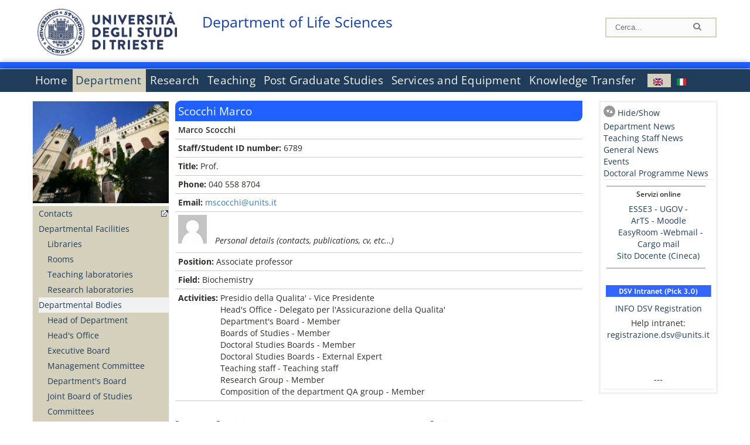

--- FILE ---
content_type: text/html; charset=utf-8
request_url: https://dsv.units.it/en/department/people/scocchi-marco/2013
body_size: 14405
content:
		
<!DOCTYPE html PUBLIC "-//W3C//DTD XHTML+RDFa 1.0//EN"
  "http://www.w3.org/MarkUp/DTD/xhtml-rdfa-1.dtd">
<html xmlns="http://www.w3.org/1999/xhtml" xml:lang="en" version="XHTML+RDFa 1.0" dir="ltr"
  xmlns:content="http://purl.org/rss/1.0/modules/content/"
  xmlns:dc="http://purl.org/dc/terms/"
  xmlns:foaf="http://xmlns.com/foaf/0.1/"
  xmlns:og="http://ogp.me/ns#"
  xmlns:rdfs="http://www.w3.org/2000/01/rdf-schema#"
  xmlns:sioc="http://rdfs.org/sioc/ns#"
  xmlns:sioct="http://rdfs.org/sioc/types#"
  xmlns:skos="http://www.w3.org/2004/02/skos/core#"
  xmlns:xsd="http://www.w3.org/2001/XMLSchema#">

<head profile="http://www.w3.org/1999/xhtml/vocab">
<meta name="robots" content="noindex"><meta http-equiv="X-UA-Compatible" content="IE=edge">
<!-- >>mobile022016<<  -->
<meta name="viewport" content="width=device-width, initial-scale=1.0">
<!-- >>mobile022016<<  FINE -->
  <meta http-equiv="Content-Type" content="text/html; charset=utf-8" />
<meta name="Generator" content="Drupal 7 (http://drupal.org)" />
<link rel="canonical" href="/en/department/people/scocchi-marco/2013" />
<link rel="shortlink" href="/en/node/2013" />
  <title>Scocchi Marco | Department of Life Sciences</title>
	<style type="text/css" media="all">
@import url("https://dsv.units.it/modules/system/system.base.css?t9dsbz");
@import url("https://dsv.units.it/modules/system/system.menus.css?t9dsbz");
@import url("https://dsv.units.it/modules/system/system.messages.css?t9dsbz");
@import url("https://dsv.units.it/modules/system/system.theme.css?t9dsbz");
</style>
<style type="text/css" media="all">
@import url("https://dsv.units.it/sites/all/modules/views_slideshow/views_slideshow.css?t9dsbz");
</style>
<style type="text/css" media="all">
@import url("https://dsv.units.it/modules/field/theme/field.css?t9dsbz");
@import url("https://dsv.units.it/modules/node/node.css?t9dsbz");
@import url("https://dsv.units.it/modules/search/search.css?t9dsbz");
@import url("https://dsv.units.it/modules/user/user.css?t9dsbz");
@import url("https://dsv.units.it/sites/all/modules/views/css/views.css?t9dsbz");
</style>
<style type="text/css" media="all">
@import url("https://dsv.units.it/sites/all/modules/ctools/css/ctools.css?t9dsbz");
@import url("https://dsv.units.it/sites/all/modules/dividize/css/dividize.css?t9dsbz");
@import url("https://dsv.units.it/sites/all/modules/panels/css/panels.css?t9dsbz");
@import url("https://dsv.units.it/sites/all/modules/views_slideshow/contrib/views_slideshow_cycle/views_slideshow_cycle.css?t9dsbz");
@import url("https://dsv.units.it/sites/all/modules/nice_menus/css/nice_menus.css?t9dsbz");
@import url("https://dsv.units.it/sites/all/modules/nice_menus/css/nice_menus_default.css?t9dsbz");
@import url("https://dsv.units.it/modules/locale/locale.css?t9dsbz");
</style>
<style type="text/css" media="all">
@import url("https://dsv.units.it/sites/all/themes/units_dipartimento_rwd/css/reset.css?t9dsbz");
@import url("https://dsv.units.it/sites/all/themes/units_dipartimento_rwd/css/colors.css?t9dsbz");
@import url("https://dsv.units.it/sites/all/themes/units_dipartimento_rwd/css/style-isi.css?t9dsbz");
@import url("https://dsv.units.it/sites/all/themes/units_dipartimento_rwd/css/style-struttura.css?t9dsbz");
@import url("https://dsv.units.it/sites/all/themes/units_dipartimento_rwd/css/responsive.css?t9dsbz");
</style>
<style type="text/css" media="print">
@import url("https://dsv.units.it/sites/all/themes/units_dipartimento_rwd/css/print.css?t9dsbz");
</style>

<!--[if lte IE 7]>
<link type="text/css" rel="stylesheet" href="https://dsv.units.it/sites/all/themes/units_dipartimento_rwd/css/ie.css?t9dsbz" media="all" />
<![endif]-->

<!--[if IE 6]>
<link type="text/css" rel="stylesheet" href="https://dsv.units.it/sites/all/themes/units_dipartimento_rwd/css/ie6.css?t9dsbz" media="all" />
<![endif]-->
<style type="text/css" media="all">
<!--/*--><![CDATA[/*><!--*/
	.colore-dipartimento{
		color:#2060FF;
	}
	
	#hpinevidenza-colore-dipartimento{
        border-color:#2060FF;
		border-style:solid;
		border-width:3px;
		padding:2%;
		margin-bottom:2%;
    }
	#hpinevidenza-colore-dipartimento-scuro{
        border-color:#1540AA;
		border-style:solid;
		border-width:3px;
		padding:2%;
		margin-bottom:2%;
    }
	
	.colore-dipartimento-scuro{
		color:#1540AA;
	}
	
	.colore-dipartimento-chiaro{
		color:#2060FF;
	}		
	
	.bg-colore-dipartimento{
		background-color:#2060FF;
	}
	
	.bg-colore-dipartimento-scuro{
		background-color:#1540AA;
	}
	
	.bg-colore-dipartimento-chiaro{
		background-color:#2060FF;
	}	

	.border-colore-dipartimento{
		border-color:#2060FF;
	}
	
	.border-colore-dipartimento-scuro{
		border-color:#1540AA;
	}
	
	.border-colore-dipartimento-chiaro{
		border-color:#2060FF;
	}
	
	div.more-link {
		border-color:#1540AA;
	}

	div.Add_testoImage{
		background-color:#2060FF;
	}
	
	div.more-link {
		border-color:#1540AA;
	}
	
	#content-home .block .views-row{
		border-left-color:#2060FF;
	}
	
	div.nomesito a{
		color:#1540AA;	
	}
	div.nomesito a:hover, div.nomesito a:focus{
		color:#1540AA;	
	}
	
	#footer, #rightcolumn {
		border-color:#2060FF;	
	}
	
	li.en{
	visibility:visible;
	}

	.field.field-name-field-ric-grpr-listapers.field-type-text-long.field-label-hidden{
	visibility:hidden;
	max-height:0;
	} 
/*]]>*/-->
</style>

	<script type="text/javascript" src="https://dsv.units.it/misc/jquery.js?v=1.4.4"></script>
<script type="text/javascript" src="https://dsv.units.it/misc/jquery-extend-3.4.0.js?v=1.4.4"></script>
<script type="text/javascript" src="https://dsv.units.it/misc/jquery-html-prefilter-3.5.0-backport.js?v=1.4.4"></script>
<script type="text/javascript" src="https://dsv.units.it/misc/jquery.once.js?v=1.2"></script>
<script type="text/javascript" src="https://dsv.units.it/misc/drupal.js?t9dsbz"></script>
<script type="text/javascript" src="https://dsv.units.it/sites/all/modules/views_slideshow/js/views_slideshow.js?v=1.0"></script>
<script type="text/javascript" src="https://dsv.units.it/sites/all/modules/nice_menus/js/jquery.bgiframe.js?v=2.1"></script>
<script type="text/javascript" src="https://dsv.units.it/sites/all/modules/nice_menus/js/jquery.hoverIntent.js?v=0.5"></script>
<script type="text/javascript" src="https://dsv.units.it/sites/all/modules/nice_menus/js/superfish.js?v=1.4.8"></script>
<script type="text/javascript" src="https://dsv.units.it/sites/all/modules/nice_menus/js/nice_menus.js?v=1.0"></script>
<script type="text/javascript" src="https://dsv.units.it/misc/form.js?v=7.103"></script>
<script type="text/javascript" src="https://dsv.units.it/sites/all/modules/custom/interfase_codice_comune/selectall.js?t9dsbz"></script>
<script type="text/javascript" src="https://dsv.units.it/sites/all/modules/dividize/js/dividize.js?t9dsbz"></script>
<script type="text/javascript" src="https://dsv.units.it/sites/all/libraries/jquery.cycle/jquery.cycle.all.js?t9dsbz"></script>
<script type="text/javascript" src="https://dsv.units.it/sites/all/modules/views_slideshow/contrib/views_slideshow_cycle/js/views_slideshow_cycle.js?t9dsbz"></script>
<script type="text/javascript" src="https://dsv.units.it/sites/all/modules/matomo/matomo.js?t9dsbz"></script>
<script type="text/javascript">
<!--//--><![CDATA[//><!--
var _paq = _paq || [];(function(){var u=(("https:" == document.location.protocol) ? "https://analytics.ssi.units.it/" : "http://analytics.ssi.units.it/");_paq.push(["setSiteId", "15"]);_paq.push(["setTrackerUrl", u+"matomo.php"]);_paq.push(["setDoNotTrack", 1]);_paq.push(["trackPageView"]);_paq.push(["setIgnoreClasses", ["no-tracking","colorbox"]]);_paq.push(["enableLinkTracking"]);var d=document,g=d.createElement("script"),s=d.getElementsByTagName("script")[0];g.type="text/javascript";g.defer=true;g.async=true;g.src=u+"matomo.js";s.parentNode.insertBefore(g,s);})();
//--><!]]>
</script>
<script type="text/javascript" src="https://dsv.units.it/misc/collapse.js?v=7.103"></script>
<script type="text/javascript" src="https://dsv.units.it/sites/all/themes/units_dipartimento_rwd/scripts/script-struttura.js?t9dsbz"></script>
<script type="text/javascript" src="https://dsv.units.it/sites/all/themes/units_dipartimento_rwd/scripts/twitter.js?t9dsbz"></script>
<script type="text/javascript">
<!--//--><![CDATA[//><!--
jQuery.extend(Drupal.settings, {"basePath":"\/","pathPrefix":"en\/","setHasJsCookie":0,"ajaxPageState":{"theme":"units_dipartimento_rwd","theme_token":"OF60W3qnMlQ531ZJuXZH3hRzmyyuu5Jpb4SfKSLfNNU","js":{"misc\/jquery.js":1,"misc\/jquery-extend-3.4.0.js":1,"misc\/jquery-html-prefilter-3.5.0-backport.js":1,"misc\/jquery.once.js":1,"misc\/drupal.js":1,"sites\/all\/modules\/views_slideshow\/js\/views_slideshow.js":1,"sites\/all\/modules\/nice_menus\/js\/jquery.bgiframe.js":1,"sites\/all\/modules\/nice_menus\/js\/jquery.hoverIntent.js":1,"sites\/all\/modules\/nice_menus\/js\/superfish.js":1,"sites\/all\/modules\/nice_menus\/js\/nice_menus.js":1,"misc\/form.js":1,"sites\/all\/modules\/custom\/interfase_codice_comune\/selectall.js":1,"sites\/all\/modules\/dividize\/js\/dividize.js":1,"sites\/all\/libraries\/jquery.cycle\/jquery.cycle.all.js":1,"sites\/all\/modules\/views_slideshow\/contrib\/views_slideshow_cycle\/js\/views_slideshow_cycle.js":1,"sites\/all\/modules\/matomo\/matomo.js":1,"0":1,"misc\/collapse.js":1,"sites\/all\/themes\/units_dipartimento_rwd\/scripts\/script-struttura.js":1,"sites\/all\/themes\/units_dipartimento_rwd\/scripts\/twitter.js":1},"css":{"modules\/system\/system.base.css":1,"modules\/system\/system.menus.css":1,"modules\/system\/system.messages.css":1,"modules\/system\/system.theme.css":1,"sites\/all\/modules\/views_slideshow\/views_slideshow.css":1,"modules\/field\/theme\/field.css":1,"modules\/node\/node.css":1,"modules\/search\/search.css":1,"modules\/user\/user.css":1,"sites\/all\/modules\/views\/css\/views.css":1,"sites\/all\/modules\/ctools\/css\/ctools.css":1,"sites\/all\/modules\/dividize\/css\/dividize.css":1,"sites\/all\/modules\/panels\/css\/panels.css":1,"sites\/all\/modules\/views_slideshow\/contrib\/views_slideshow_cycle\/views_slideshow_cycle.css":1,"sites\/all\/modules\/nice_menus\/css\/nice_menus.css":1,"sites\/all\/modules\/nice_menus\/css\/nice_menus_default.css":1,"modules\/locale\/locale.css":1,"sites\/all\/themes\/units_dipartimento_rwd\/css\/reset.css":1,"sites\/all\/themes\/units_dipartimento_rwd\/css\/colors.css":1,"sites\/all\/themes\/units_dipartimento_rwd\/css\/style-isi.css":1,"sites\/all\/themes\/units_dipartimento_rwd\/css\/style-struttura.css":1,"sites\/all\/themes\/units_dipartimento_rwd\/css\/responsive.css":1,"sites\/all\/themes\/units_dipartimento_rwd\/css\/print.css":1,"sites\/all\/themes\/units_dipartimento_rwd\/css\/ie.css":1,"sites\/all\/themes\/units_dipartimento_rwd\/css\/ie6.css":1,"0":1}},"dividize":{"selector":"table","width":"870","classes":"dividize-processed","removeHeaders":1,"addLabelHeaders":1,"hideLabels":0,"preserveEvents":1,"preserveDim":1,"enableAltRows":1},"viewsSlideshow":{"blocco_gallery-block_2_1":{"methods":{"goToSlide":["viewsSlideshowPager","viewsSlideshowSlideCounter","viewsSlideshowCycle"],"nextSlide":["viewsSlideshowPager","viewsSlideshowSlideCounter","viewsSlideshowCycle"],"pause":["viewsSlideshowControls","viewsSlideshowCycle"],"play":["viewsSlideshowControls","viewsSlideshowCycle"],"previousSlide":["viewsSlideshowPager","viewsSlideshowSlideCounter","viewsSlideshowCycle"],"transitionBegin":["viewsSlideshowPager","viewsSlideshowSlideCounter"],"transitionEnd":[]},"paused":0}},"viewsSlideshowCycle":{"#views_slideshow_cycle_main_blocco_gallery-block_2_1":{"num_divs":9,"id_prefix":"#views_slideshow_cycle_main_","div_prefix":"#views_slideshow_cycle_div_","vss_id":"blocco_gallery-block_2_1","effect":"fade","transition_advanced":0,"timeout":5000,"speed":700,"delay":0,"sync":1,"random":0,"pause":1,"pause_on_click":0,"play_on_hover":0,"action_advanced":0,"start_paused":0,"remember_slide":0,"remember_slide_days":1,"pause_in_middle":0,"pause_when_hidden":0,"pause_when_hidden_type":"full","amount_allowed_visible":"","nowrap":0,"pause_after_slideshow":0,"fixed_height":1,"items_per_slide":1,"wait_for_image_load":1,"wait_for_image_load_timeout":3000,"cleartype":0,"cleartypenobg":0,"advanced_options":"{}"}},"nice_menus_options":{"delay":800,"speed":"slow"},"matomo":{"trackMailto":1}});
//--><!]]>
</script>

    <link rel="alternate stylesheet" title="small" type="text/css" href="//www.units.it/css/small.css" media="screen" />
    <link rel="alternate stylesheet" title="large" type="text/css" href="//www.units.it/css/large.css" media="screen" />
    <link rel="alternate stylesheet" title="xlarge" type="text/css" href="//www.units.it/css/xlarge.css" media="screen" />
<!-- >>mobile022016<< -->
    <!--<link href="/sites/all/themes/units_dipartimento_rwd/css/style-struttura-dinamici.php" rel="stylesheet"/>-->
 <!-- non esiste più il file >>062016<<
	<link href="/siti/dipartimento/sites/all/themes/units_dipartimento_rwd/css/style-struttura-dinamici.php" rel="stylesheet"/>
	-->
<!-- >>mobile022016<< FINE -->    
   <script type="text/javascript" src="//www.units.it/global/styleswitcher.js"></script>
   		<script type="text/javascript">var unitsCookieBannerLang="en";</script>
  
 <!-- >>ga052022 << -->
 <script type="text/javascript"> <!-- per html 1.0 Strict -->
	
	<!--
	//codice javascript per nascondere le righe di visualizzazione
	//here you place the ids of every element you want.
	//var ids=new Array('riga1','riga2','riga0');
	
	function nascondi(id) {
        //safe function to hide an element with a specified id
        if (document.getElementById) { // DOM3 = IE5, NS6
                document.getElementById(id).style.display = 'none';
        }
        else {
                if (document.layers) { // Netscape 4
                        document.id.display = 'none';
                }
                else { // IE 4
                        document.all.id.style.display = 'none';
                }
        }
        id='not_'+id;
        if (document.getElementById) { // DOM3 = IE5, NS6
                document.getElementById(id).style.display = 'block';
        }
        else {
                if (document.layers) { // Netscape 4
                        document.id.display = 'block';
                }
                else { // IE 4
                        document.all.id.style.display = 'block';
                }
        }
	}
	
	function mostra(id) {
        //safe function to show an element with a specified id

        if (document.getElementById) { // DOM3 = IE5, NS6
                document.getElementById(id).style.display = 'block';
        }
        else {
                if (document.layers) { // Netscape 4
                        document.id.display = 'block';
                }
                else { // IE 4
                        document.all.id.style.display = 'block';
                }
        }
        id='not_'+id;
        if (document.getElementById) { // DOM3 = IE5, NS6
                document.getElementById(id).style.display = 'none';
        }
        else {
                if (document.layers) { // Netscape 4
                        document.id.display = 'none';
                }
                else { // IE 4
                        document.all.id.style.display = 'none';
                }
        }
	}
	//-->
</script>
<style type="text/css" media="all">
	  @import url("https://www.units.it/sites/all/themes/units_theme/css/nosass.css");
  </style>
  <style type="text/css" media="all">
    @import url("https://www.units.it/sites/all/modules/custom/eu_cookie_compliance/css/eu_cookie_compliance.css");
  </style>
  <style type="text/css" media="all">
    #units_footer_indirizzo{
      margin-top: 31px !important;
    }
    #eu-cookie-settings{
      transform: none !important;
    }
  </style>
  <!-- Readspeaker -->
  <!-- script per correggere l'errore nella lettura delle pagine generate con parametri get -->
  <script type="text/javascript">
    window.rsConf = { 
      general: { usePost: true }
    };
  </script>
  <!-- nuovo webReader -->
  <!-- <script src="//f1-eu.readspeaker.com/script/8911/ReadSpeaker.js?pids=embhl" type="text/javascript"></script>-->
  <script type="text/javascript" src="https://f1-eu.readspeaker.com/script/8911/webReader/webReader.js?pids=wr"  id="rs_req_Init"></script>
  <!-- Readspeaker -->
</head>
<body class="lang-en">
    <!-- >>ga052022<< inzizio -->
<!-- >>052022<< fine -->
<!-- redirect corsi dsm inizio -->
<!-- redirect fine -->
<div id="container_dip">
	<div id="header">
		<div style=";margin-left:4px;float:left;width:73px;height:auto;">
			<a href="//www.units.it" title="Universit&agrave; degli Studi di Trieste">
				<img class="onlymobile" src="/img/units_sigillo.jpg" alt="Universit&agrave; degli Studi di Trieste" style="max-width:100%"/>
				<img class="nomobile" src="/img/logo_units_3righe.jpg" alt="Universit&agrave; degli Studi di Trieste" style="max-height: 100%;height: 80px"/>
			</a>	
    </div>	
		<div style="float:left;margin-top:5px;margin:left 4px;width:201px;" class="nomesitomobile">
			<!--<a href="//www.units.it" title="Universit&agrave; degli Studi di Trieste">
				<img class="nomobile" src="/img/scritta_units.jpg" alt="Logo Universit&agrave; degli Studi di Trieste" />
			</a>-->
			<!--<a href="//www.units.it" title="Universit&agrave; degli Studi di Trieste">
				<img class="nomobile" src="/img/scritta-dip-units.png" alt="Logo Universit&agrave; degli Studi di Trieste" />
			</a>
			-->
			<div class="nomesito">
				<a class="nomobile" style="float:left; margin-top:5px;margin-left:13rem;" href="/en" title="Department of Life Sciences">				Department of Life Sciences				</a>
								<a class="onlymobile" style="float:left; margin-left:2rem" href="/en" title="Department of Life Sciences">
				Department of Life Sciences				</a>
			</div>
		</div> <!--class="left_logo"-->
		
		<div class="right" style="height:74px;">
			<div class="right">
				<!--
				<div id="univ-social" class="left">
				<a href="#"><img src="/sites/all/themes/units_dipartimento_rwd//images/icon-facebook.gif" alt="facebook"></a>
				<a href="#"><img src="/sites/all/themes/units_dipartimento_rwd//images/icon-twitter.gif" alt="twitter"></a>
				</div>
				-->
				<!--<div id="univ-access" class="left">-->
									<!--</div>--> <!--id="univ-access"-->
			</div> <!-- class="right"-->
			<!--<br class="clear"/>--> <!-- >>ga<< 29052014 -->
			<!--<div id="search"> 
							</div>--> <!--id="search"-->
		</div> <!-- class="right"-->		
	</div> <!--id="header"-->
	<div id="barraDipartimentoHeader" class="bg-colore-dipartimento" style="line-height:11px;">&nbsp;</div>
    <div id="menu" class="navigation clearfix">
		<!-- >>mobile - mamo<< -->
		<div id="search"> 
				<!-- inizio search.inc -->
<div id="nav-search" class="nav-search" role="search">
	<form id="search-form" class="search-form" role="search" action="/" method="post" accept-charset="UTF-8" target="_self">
		<div class="form-item">
			<label class="element-invisible" for="edit-search-block-form--2">Search this site </label>
				<input title="Inserisci i termini da cercare." class="form-text" placeholder="Cerca..." type="text" id="search-cerca" name="search_block_form" value="" size="15" maxlength="128">
		</div>
		<div>
			<input alt="Cerca" class="form-submit" type="image" name="submit" src="https://www.units.it/sites/all/themes/units_theme/images/search-button.png">
		</div>

		<div class="form-item form-type-radios">
			<div class="form-item form-type-radio">
				<input type="radio" id="search_persone" name="search_value" checked="" class="form-radio" value="persone">
				<label class="option" for="search_persone">Persone</label>
			</div>
			<div class="form-item form-type-radio">
				<input type="radio" id="search_contenuti" name="search_value" class="form-radio" value="contenuti">
				<label class="option" for="search_contenuti">Contenuti</label>
			</div>
		</div>
	
	</form>
</div>






<div id ="searchimage">	
    <form action="https://www.units.it/search/abook" method='post'> 
		<input type="hidden" name='x' value=''  />
  		<input type="hidden" name='y' value=''  />
  		<input type="image" src="https://www.units.it:443/img/imgall/cerca1.png" style="margin:2pt 3pt 0 0;width:25pt;" alt="search persone"  />
    </form>
</div>
<!--
>>ga102016<< le variabili sono definite in config/config.inc
-->
 <script type="text/javascript" src="https://www.units.it:443/global/search.js"></script>
<!-- fine search.inc -->

		</div> <!--id="search"-->
		<input type="checkbox" name="menuleft_rwd_liv_top" value="" id="menuleft_rwd_liv_top">
		<label for="menuleft_rwd_liv_top"><!--<img src="http://www.units.it/img/btn.png"> migrazione2016 -->
				<img src="https://dsv.units.it/sites/all/themes/units_dipartimento_rwd/images/hamburgericon.png">MENU</label>
		<!--fine >>mobile mamo<< -->  
		<div class="nav barra"> <!-- ga062015 -->
			  <div class="region region-menu-principale">
    <div id="block-nice-menus-2" class="block block-nice-menus">

    
  <div class="content">
    <ul class="nice-menu nice-menu-down nice-menu-menu-menu-principale-inglese" id="nice-menu-2"><li class="menu-1805 menu-path-front first odd "><a href="/en">Home</a></li>
<li class="menu-1806 menuparent  menu-path-node-605 active-trail  even "><a href="/en/department">Department</a><ul><li class="menu-1810 menu-path-sunitsit-strutture-indexphp-from-abook-strutture-084000 first odd "><a href="https://www.units.it/strutture/index.php/from/abook/strutture/084000" rel="external" target="_blank">Contacts</a></li>
<li class="menu-4322 menuparent  menu-path-node-7144  even "><a href="/en/department/departmental-facilities">Departmental Facilities</a><ul><li class="menu-6306 menu-path-department-departmental-facilities-libraries first odd "><a href="/en/department/departmental-facilities/libraries">Libraries</a></li>
<li class="menu-5734 menu-path-strutture-ac  even "><a href="/en/department/departmental-facilities/rooms/AC">Rooms</a></li>
<li class="menu-61152 menu-path-node-36041  odd "><a href="/en/department/departmental-facilities/teaching-laboratories">Teaching laboratories</a></li>
<li class="menu-61153 menu-path-node-36042  even last"><a href="/en/department/departmental-facilities/research-laboratories">Research laboratories</a></li>
</ul></li>
<li class="menu-1813 menuparent  menu-path-department-departmental-bodies-head-of-department active-trail  odd "><a href="/en/department/departmental-bodies/head-of-department">Departmental Bodies</a><ul><li class="menu-173030 menu-path-department-departmental-bodies-head-of-department first odd "><a href="/en/department/departmental-bodies/head-of-department">Head of Department</a></li>
<li class="menu-173031 menu-path-department-departmental-bodies-head-office  even "><a href="/en/department/departmental-bodies/head-office">Head&#039;s Office</a></li>
<li class="menu-173033 menu-path-department-departmental-bodies-executive-board  odd "><a href="/en/department/departmental-bodies/executive-board">Executive Board</a></li>
<li class="menu-173034 menu-path-department-departmental-bodies-management-committee  even "><a href="/en/department/departmental-bodies/management-committee">Management Committee</a></li>
<li class="menu-173035 menu-path-department-departmental-bodies-department-board  odd "><a href="/en/department/departmental-bodies/department-board">Department&#039;s Board</a></li>
<li class="menu-173036 menu-path-department-departmental-bodies-joint-board-of-studies  even "><a href="/en/department/departmental-bodies/joint-board-of-studies">Joint Board of Studies</a></li>
<li class="menu-1815 menu-path-node-611  odd "><a href="/en/department/departmental-bodies/committees">Committees</a></li>
<li class="menu-173037 menu-path-department-departmental-bodies-research-committee  even "><a href="/en/department/departmental-bodies/research-committee">Research Committee</a></li>
<li class="menu-173038 menu-path-department-departmental-bodies-boards-of-studies  odd "><a href="/en/department/departmental-bodies/boards-of-studies">Boards of Studies</a></li>
<li class="menu-173039 menu-path-department-departmental-bodies-doctoral-studies-boards  even last"><a href="/en/department/departmental-bodies/doctoral-studies-boards">Doctoral Studies Boards</a></li>
</ul></li>
<li class="menu-1816 menuparent  menu-path-allpers  even "><a href="/en/department/people/allpers">People</a><ul><li class="menu-1817 menu-path-allpers first odd "><a href="/en/department/people/allpers">Departmental Staff</a></li>
<li class="menu-173032 menu-path-department-people-presidio-della-qualita  even "><a href="/en/department/people/presidio-della-qualita">Presidio della Qualita&#039;</a></li>
<li class="menu-173040 menu-path-department-people-teaching-staff  odd "><a href="/en/department/people/teaching-staff">Teaching Staff</a></li>
<li class="menu-173041 menu-path-department-people-research-grant-holders  even "><a href="/en/department/people/research-grant-holders">Research Grant Holders</a></li>
<li class="menu-173042 menu-path-department-people-technical-administrative-and-service-staff  odd "><a href="/en/department/people/technical-administrative-and-service-staff">Technical-administrative and Service Staff</a></li>
<li class="menu-173043 menu-path-department-people-other-staff  even "><a href="/en/department/people/other-staff">Other Staff</a></li>
<li class="menu-173044 menu-path-department-people-doctoral-students  odd "><a href="/en/department/people/doctoral-students">Doctoral Students</a></li>
<li class="menu-173045 menu-path-department-people-disability-service-and-sld---trieste  even "><a href="/en/department/people/disability-service-and-sld---trieste">Disability service and SLD - Trieste</a></li>
<li class="menu-173046 menu-path-department-people-academic-office  odd "><a href="/en/department/people/academic-office">Academic Office</a></li>
<li class="menu-173047 menu-path-department-people-administrative-office  even last"><a href="/en/department/people/administrative-office">Administrative Office</a></li>
</ul></li>
<li class="menu-17461 menuparent  menu-path-node-19592  odd "><a href="/en/department/quality-assurance">Quality Assurance</a><ul><li class="menu-173048 menu-path-department-quality-assurance-actor-of-the-department-qa-system first odd "><a href="/en/department/quality-assurance/actor-of-the-department-qa-system">Actor of the department&#039;s QA system</a></li>
<li class="menu-173049 menu-path-department-quality-assurance-composition-of-the-department-qa-group  even "><a href="/en/department/quality-assurance/composition-of-the-department-qa-group">Composition of the department QA group</a></li>
<li class="menu-173050 menu-path-department-quality-assurance-composition-of-the-qa-groups-of-the-study-courses  odd last"><a href="/en/department/quality-assurance/composition-of-the-qa-groups-of-the-study-courses">Composition of the QA groups of the study courses</a></li>
</ul></li>
<li class="menu-56291 menu-path-node-34594  even "><a href="/en/department/strategic-plans">Strategic Plans</a></li>
<li class="menu-1825 menu-path-sunitsit-ateneo-albo  odd last"><a href="https://www.units.it/ateneo/albo" rel="external" target="_blank">Calls - Official University Noticeboard</a></li>
</ul></li>
<li class="menu-1826 menuparent  menu-path-node-619  odd "><a href="/en/research">Research</a><ul><li class="menu-1827 menuparent  menu-path-node-621 first odd "><a href="/en/research/researchareas">Research Areas</a><ul><li class="menu-173055 menu-path-node-2371 first odd "><a href="/en/research/researchareas/biomedicine">Biomedicine</a></li>
<li class="menu-173056 menu-path-node-2375  even "><a href="/en/research/researchareas/environmental-biology">Environmental Biology</a></li>
<li class="menu-173054 menu-path-node-2369  odd last"><a href="/en/research/researchareas/psychology">Psychology</a></li>
</ul></li>
<li class="menu-5329 menuparent  menu-path-node-29183  even "><a href="/en/research/research-centres/Alpine-Center-for-Botanical-Studies-in-Pura-Pass">Research Centres</a><ul><li class="menu-44159 menu-path-node-29183 first odd last"><a href="/en/research/research-centres/Alpine-Center-for-Botanical-Studies-in-Pura-Pass">Alpine Center for Botanical Studies in Pura Pass</a></li>
</ul></li>
<li class="menu-1830 menuparent  menu-path-node-623  odd "><a href="/en/research/research-outcomes">Research Outcomes</a><ul><li class="menu-41028 menu-path-node-28141 first odd "><a href="/en/research/research-outcomes/Large-International-Projects">Large International Projects</a></li>
<li class="menu-41030 menu-path-node-28143  even "><a href="/en/research/research-outcomes/Software-and-databases">Software and databases</a></li>
<li class="menu-118112 menu-path-node-53509  odd "><a href="/en/content/monthly-summary-q1-publications">Monthly summary of Q1 publications</a></li>
<li class="menu-118113 menu-path-node-53511  even "><a href="/en/content/top-cited-articles">Top cited articles</a></li>
<li class="menu-118111 menu-path-sartsunitsit  odd last"><a href="https://arts.units.it" rel="external">ArTS research archive</a></li>
</ul></li>
<li class="menu-1833 menu-path-node-5730  even "><a href="/en/research/publications-department">Publications of the Department</a></li>
<li class="menu-1834 menu-path-node-625  odd "><a href="/en/research/conferences">Conferences</a></li>
<li class="menu-156504 menu-path-node-68769  even last"><a href="/en/research/journey-with-science">Journey with Science – DSV Adventures Around the World</a></li>
</ul></li>
<li class="menu-1836 menuparent  menu-path-node-629  even "><a href="/en/teaching">Teaching</a><ul><li class="menu-1837 menuparent  menu-path-teaching-degree-programmes-bachelor-degree-programme first odd "><a href="/en/teaching/degree-programmes/bachelor-degree-programme">Degree Programmes</a><ul><li class="menu-173000 menu-path-teaching-degree-programmes-bachelor-degree-programme first odd "><a href="/en/teaching/degree-programmes/bachelor-degree-programme">Bachelor Degree Programmes</a></li>
<li class="menu-173001 menu-path-teaching-degree-programmes-master-degree-programme  even last"><a href="/en/teaching/degree-programmes/master-degree-programme">Master Degree Programmes</a></li>
</ul></li>
<li class="menu-1840 menu-path-node-633  even "><a href="/en/teaching/student-information">Student Information</a></li>
<li class="menu-1852 menuparent  menu-path-node-33374  odd last"><a href="/en/teaching/student-advice-service/Future-Students">Student Advice Service</a><ul><li class="menu-53037 menu-path-node-33374 first odd last"><a href="/en/teaching/student-advice-service/Future-Students">Future Students</a></li>
</ul></li>
</ul></li>
<li class="menu-1857 menuparent  menu-path-node-655  odd "><a href="/en/graduate-schools-home">Post Graduate Studies</a><ul><li class="menu-173002 menu-path-graduate-schools-doctoral-programme first odd "><a href="/en/graduate-schools/doctoral-programme">Doctoral Programmes</a></li>
<li class="menu-173003 menu-path-graduate-schools-doctoral-school  even "><a href="/en/graduate-schools/doctoral-school">Doctoral Schools</a></li>
<li class="menu-173004 menu-path-graduate-schools-specialisation-course  odd "><a href="/en/graduate-schools/specialisation-course">Specialisation School</a></li>
<li class="menu-173005 menu-path-graduate-schools-training-courses  even "><a href="/en/graduate-schools/training-courses">Training Courses</a></li>
<li class="menu-173006 menu-path-graduate-schools-advanced-postgraduate-training-courses  odd "><a href="/en/graduate-schools/advanced-postgraduate-training-courses">Advanced Postgraduate Training Courses</a></li>
<li class="menu-173007 menu-path-graduate-schools-advanced-master-programmes  even "><a href="/en/graduate-schools/advanced-master-programmes">Advanced Master Programmes</a></li>
<li class="menu-1860 menu-path-sunitsit-laureati-esami-di-stato  odd "><a href="https://www.units.it/laureati/esami-di-stato" rel="external" target="_blank">State Exams</a></li>
<li class="menu-173008 menu-path-graduate-schools-postgraduate-teacher-training  even last"><a href="/en/graduate-schools/postgraduate-teacher-training">Postgraduate Teacher Training</a></li>
</ul></li>
<li class="menu-1863 menuparent  menu-path-node-661  even "><a href="/en/services-equipment">Services and Equipment</a><ul><li class="menu-1864 menuparent  menu-path-node-35136 first odd "><a href="/en/services-equipment/services/Administrative-Office">Services</a><ul><li class="menu-57664 menu-path-node-35136 first odd "><a href="/en/services-equipment/services/Administrative-Office">Administrative Office</a></li>
<li class="menu-57667 menu-path-node-35139  even "><a href="/en/services-equipment/services/Academic-Office">Academic Office</a></li>
<li class="menu-57661 menu-path-node-35131  odd "><a href="/en/services-equipment/services/Technical-services-for-teaching-and-research">Technical services for teaching and research</a></li>
<li class="menu-57662 menu-path-node-35132  even "><a href="/en/services-equipment/services/Technical-and-computer-services">Technical and computer services</a></li>
<li class="menu-58676 menu-path-node-35400  odd "><a href="/en/services-equipment/services/Logistic-technical-services">Logistic technical services</a></li>
<li class="menu-57722 menu-path-node-35156  even "><a href="/en/services-equipment/services/Herbarium-TSB">Herbarium TSB</a></li>
<li class="menu-82355 menu-path-node-42457  odd last"><a href="/en/services-equipment/services/Forms-and-documents">Forms and documents</a></li>
</ul></li>
<li class="menu-1866 menu-path-node-663  even "><a href="/en/services-equipment/safety">Safety</a></li>
<li class="menu-79128 menu-path-node-41443  odd last"><a href="/en/services-equipment/core-facilities">Core Facilities</a></li>
</ul></li>
<li class="menu-1868 menuparent  menu-path-node-667  odd last"><a href="/en/knowledge-transfer">Knowledge Transfer</a><ul><li class="menu-1869 menuparent  menu-path-node-27694 first odd "><a href="/en/knowledge-transfer/science-society/For-schools">Science and Society</a><ul><li class="menu-40192 menu-path-node-27694 first odd "><a href="/en/knowledge-transfer/science-society/For-schools">For schools</a></li>
<li class="menu-40193 menu-path-node-27695  even last"><a href="/en/knowledge-transfer/science-society/For-citizens">For citizens</a></li>
</ul></li>
<li class="menu-1870 menu-path-node-669  even last"><a href="/en/knowledge-transfer/technological-transfer">Technology Transfer</a></li>
</ul></li>
</ul>
  </div>
</div>
<div id="block-locale-language" class="block block-locale">

    
  <div class="content">
    <ul class="language-switcher-locale-url"><li class="en first active"><a href="/en/department/people/scocchi-marco/2013" class="language-link active" xml:lang="en" title="Scocchi Marco"><img class="language-icon" typeof="foaf:Image" src="https://dsv.units.it/sites/all/modules/languageicons/flags/en.png" width="16" height="12" alt="English" title="English" /></a></li>
<li class="it last"><a href="/it/dipartimento/persone/scocchi-marco/2012" class="language-link" xml:lang="it" title="Scocchi Marco"><img class="language-icon" typeof="foaf:Image" src="https://dsv.units.it/sites/all/modules/languageicons/flags/it.png" width="16" height="12" alt="Italiano" title="Italiano" /></a></li>
</ul>  </div>
</div>
  </div>
		</div> <!-- ga062015 -->
    </div> <!--id="menu"-->
    
    
    <div id="main">
 		<div id="contentwrapper">

			<div id="leftcolumn">
				<div class="innertube">
				    <div id="box-sub-menu2">
												<div id="sidebar-first" class="column sidebar">
							<div class="section">
								<div id="slide" style="background: no-repeat center">
																	</div>
								<!-- >>mobile<< -->
								<input type="checkbox" name="menuleft_rwd" value="" id="menuleft_rwd">
								<label for="menuleft_rwd">MENU - 								<img src="https://dsv.units.it/sites/all/themes/units_dipartimento_rwd/images/Hamburger_resized.jpg"></label>
								<!--fine >>mobile<< -->
				 				  <div class="region region-sidebar-first">
    <div id="block-views-blocco-gallery-block-2" class="block block-views">

    
  <div class="content">
    <div class="view view-blocco-gallery view-id-blocco_gallery view-display-id-block_2 view-dom-id-cc28fe8f81473dfa718450f3fdc159f6">
        
  
  
      <div class="view-content">
      
  <div class="skin-default">
    
    <div id="views_slideshow_cycle_main_blocco_gallery-block_2_1" class="views_slideshow_cycle_main views_slideshow_main"><div id="views_slideshow_cycle_teaser_section_blocco_gallery-block_2_1" class="views-slideshow-cycle-main-frame views_slideshow_cycle_teaser_section">
  <div id="views_slideshow_cycle_div_blocco_gallery-block_2_1_0" class="views-slideshow-cycle-main-frame-row views_slideshow_cycle_slide views_slideshow_slide views-row-1 views-row-first views-row-odd" >
  <div class="views-slideshow-cycle-main-frame-row-item views-row views-row-0 views-row-odd views-row-first">
    
  <div class="views-field views-field-field-all-gallery-immagine">        <div class="field-content"><a href="/en/content/n-building"><img typeof="foaf:Image" class="250-ridimensiona" src="https://dsv.units.it/sites/dsv.units.it/files/styles/250-ridimensiona/public/all_gallery/Castelletto3.jpg?itok=AU354zmG" width="250" height="188" alt="" /></a></div>  </div></div>
</div>
<div id="views_slideshow_cycle_div_blocco_gallery-block_2_1_1" class="views-slideshow-cycle-main-frame-row views_slideshow_cycle_slide views_slideshow_slide views-row-2 views_slideshow_cycle_hidden views-row-even" >
  <div class="views-slideshow-cycle-main-frame-row-item views-row views-row-0 views-row-odd">
    
  <div class="views-field views-field-field-all-gallery-immagine">        <div class="field-content"><a href="/en/content/q-building"><img typeof="foaf:Image" class="250-ridimensiona" src="https://dsv.units.it/sites/dsv.units.it/files/styles/250-ridimensiona/public/all_gallery/Edificio%20Q_small.jpg?itok=9Z1msw16" width="250" height="188" alt="" /></a></div>  </div></div>
</div>
<div id="views_slideshow_cycle_div_blocco_gallery-block_2_1_2" class="views-slideshow-cycle-main-frame-row views_slideshow_cycle_slide views_slideshow_slide views-row-3 views_slideshow_cycle_hidden views-row-odd" >
  <div class="views-slideshow-cycle-main-frame-row-item views-row views-row-0 views-row-odd">
    
  <div class="views-field views-field-field-all-gallery-immagine">        <div class="field-content"><a href="/en/content/fc-building"><img typeof="foaf:Image" class="250-ridimensiona" src="https://dsv.units.it/sites/dsv.units.it/files/styles/250-ridimensiona/public/all_gallery/Edificio%20FC_small.jpg?itok=cHKAI-fk" width="250" height="188" alt="" /></a></div>  </div></div>
</div>
<div id="views_slideshow_cycle_div_blocco_gallery-block_2_1_3" class="views-slideshow-cycle-main-frame-row views_slideshow_cycle_slide views_slideshow_slide views-row-4 views_slideshow_cycle_hidden views-row-even" >
  <div class="views-slideshow-cycle-main-frame-row-item views-row views-row-0 views-row-odd">
    
  <div class="views-field views-field-field-all-gallery-immagine">        <div class="field-content"><a href="/en/content/c11-building"><img typeof="foaf:Image" class="250-ridimensiona" src="https://dsv.units.it/sites/dsv.units.it/files/styles/250-ridimensiona/public/all_gallery/Edificio%20C11_small.jpg?itok=isph7cBB" width="250" height="188" alt="" /></a></div>  </div></div>
</div>
<div id="views_slideshow_cycle_div_blocco_gallery-block_2_1_4" class="views-slideshow-cycle-main-frame-row views_slideshow_cycle_slide views_slideshow_slide views-row-5 views_slideshow_cycle_hidden views-row-odd" >
  <div class="views-slideshow-cycle-main-frame-row-item views-row views-row-0 views-row-odd">
    
  <div class="views-field views-field-field-all-gallery-immagine">        <div class="field-content"><a href="/en/content/rra-building"><img typeof="foaf:Image" class="250-ridimensiona" src="https://dsv.units.it/sites/dsv.units.it/files/styles/250-ridimensiona/public/all_gallery/Edificio%20R_small.jpg?itok=6ivVQ-TN" width="250" height="188" alt="" /></a></div>  </div></div>
</div>
<div id="views_slideshow_cycle_div_blocco_gallery-block_2_1_5" class="views-slideshow-cycle-main-frame-row views_slideshow_cycle_slide views_slideshow_slide views-row-6 views_slideshow_cycle_hidden views-row-even" >
  <div class="views-slideshow-cycle-main-frame-row-item views-row views-row-0 views-row-odd">
    
  <div class="views-field views-field-field-all-gallery-immagine">        <div class="field-content"><a href="/en/content/m-building"><img typeof="foaf:Image" class="250-ridimensiona" src="https://dsv.units.it/sites/dsv.units.it/files/styles/250-ridimensiona/public/all_gallery/Edificio%20M_small.jpg?itok=j_8EeUeq" width="250" height="188" alt="" /></a></div>  </div></div>
</div>
<div id="views_slideshow_cycle_div_blocco_gallery-block_2_1_6" class="views-slideshow-cycle-main-frame-row views_slideshow_cycle_slide views_slideshow_slide views-row-7 views_slideshow_cycle_hidden views-row-odd" >
  <div class="views-slideshow-cycle-main-frame-row-item views-row views-row-0 views-row-odd">
    
  <div class="views-field views-field-field-all-gallery-immagine">        <div class="field-content"><a href="/en/content/electron-microscopy-ax02-e-ax03-buildings"><img typeof="foaf:Image" class="250-ridimensiona" src="https://dsv.units.it/sites/dsv.units.it/files/styles/250-ridimensiona/public/all_gallery/Via%20Fleming%2031a_small.jpg?itok=GnucE8g8" width="250" height="188" alt="" /></a></div>  </div></div>
</div>
<div id="views_slideshow_cycle_div_blocco_gallery-block_2_1_7" class="views-slideshow-cycle-main-frame-row views_slideshow_cycle_slide views_slideshow_slide views-row-8 views_slideshow_cycle_hidden views-row-even" >
  <div class="views-slideshow-cycle-main-frame-row-item views-row views-row-0 views-row-odd">
    
  <div class="views-field views-field-field-all-gallery-immagine">        <div class="field-content"><a href="/en/content/q-building-palazzina"><img typeof="foaf:Image" class="250-ridimensiona" src="https://dsv.units.it/sites/dsv.units.it/files/styles/250-ridimensiona/public/all_gallery/Palazzina%20Q_small.jpg?itok=jfY-9HRv" width="250" height="188" alt="" /></a></div>  </div></div>
</div>
<div id="views_slideshow_cycle_div_blocco_gallery-block_2_1_8" class="views-slideshow-cycle-main-frame-row views_slideshow_cycle_slide views_slideshow_slide views-row-9 views_slideshow_cycle_hidden views-row-last views-row-odd" >
  <div class="views-slideshow-cycle-main-frame-row-item views-row views-row-0 views-row-odd">
    
  <div class="views-field views-field-field-all-gallery-immagine">        <div class="field-content"><a href="/en/content/dsv-logo"><img typeof="foaf:Image" class="250-ridimensiona" src="https://dsv.units.it/sites/dsv.units.it/files/styles/250-ridimensiona/public/all_gallery/DSVsolo-logo-blu%20copy_0.png?itok=Fc_hEW_J" width="250" height="188" alt="" /></a></div>  </div></div>
</div>
</div>
</div>
      </div>
    </div>
  
  
  
  
  
  
</div>  </div>
</div>
<div id="block-menu-block-2" class="block block-menu-block">

    
  <div class="content">
    <div class="menu-block-wrapper menu-block-2 menu-name-menu-menu-principale-inglese parent-mlid-0 menu-level-2">
  <ul class="menu clearfix"><li class="first leaf menu-mlid-1810"><a href="https://www.units.it/strutture/index.php/from/abook/strutture/084000" rel="external" target="_blank">Contacts</a></li>
<li class="expanded menu-mlid-4322"><a href="/en/department/departmental-facilities">Departmental Facilities</a><ul class="menu clearfix"><li class="first leaf menu-mlid-6306"><a href="/en/department/departmental-facilities/libraries">Libraries</a></li>
<li class="leaf menu-mlid-5734"><a href="/en/department/departmental-facilities/rooms/AC">Rooms</a></li>
<li class="leaf menu-mlid-61152"><a href="/en/department/departmental-facilities/teaching-laboratories">Teaching laboratories</a></li>
<li class="last leaf menu-mlid-61153"><a href="/en/department/departmental-facilities/research-laboratories">Research laboratories</a></li>
</ul></li>
<li class="expanded active-trail menu-mlid-1813"><a href="/en/department/departmental-bodies/head-of-department" class="active-trail">Departmental Bodies</a><ul class="menu clearfix"><li class="first leaf menu-mlid-173030"><a href="/en/department/departmental-bodies/head-of-department">Head of Department</a></li>
<li class="leaf menu-mlid-173031"><a href="/en/department/departmental-bodies/head-office">Head&#039;s Office</a></li>
<li class="leaf menu-mlid-173033"><a href="/en/department/departmental-bodies/executive-board">Executive Board</a></li>
<li class="leaf menu-mlid-173034"><a href="/en/department/departmental-bodies/management-committee">Management Committee</a></li>
<li class="leaf menu-mlid-173035"><a href="/en/department/departmental-bodies/department-board">Department&#039;s Board</a></li>
<li class="leaf menu-mlid-173036"><a href="/en/department/departmental-bodies/joint-board-of-studies">Joint Board of Studies</a></li>
<li class="leaf menu-mlid-1815"><a href="/en/department/departmental-bodies/committees">Committees</a></li>
<li class="leaf menu-mlid-173037"><a href="/en/department/departmental-bodies/research-committee">Research Committee</a></li>
<li class="leaf menu-mlid-173038"><a href="/en/department/departmental-bodies/boards-of-studies">Boards of Studies</a></li>
<li class="last leaf menu-mlid-173039"><a href="/en/department/departmental-bodies/doctoral-studies-boards">Doctoral Studies Boards</a></li>
</ul></li>
<li class="expanded menu-mlid-1816"><a href="/en/department/people/allpers">People</a><ul class="menu clearfix"><li class="first leaf menu-mlid-1817"><a href="/en/department/people/allpers">Departmental Staff</a></li>
<li class="leaf menu-mlid-173032"><a href="/en/department/people/presidio-della-qualita">Presidio della Qualita&#039;</a></li>
<li class="leaf menu-mlid-173040"><a href="/en/department/people/teaching-staff">Teaching Staff</a></li>
<li class="leaf menu-mlid-173041"><a href="/en/department/people/research-grant-holders">Research Grant Holders</a></li>
<li class="leaf menu-mlid-173042"><a href="/en/department/people/technical-administrative-and-service-staff">Technical-administrative and Service Staff</a></li>
<li class="leaf menu-mlid-173043"><a href="/en/department/people/other-staff">Other Staff</a></li>
<li class="leaf menu-mlid-173044"><a href="/en/department/people/doctoral-students">Doctoral Students</a></li>
<li class="leaf menu-mlid-173045"><a href="/en/department/people/disability-service-and-sld---trieste">Disability service and SLD - Trieste</a></li>
<li class="leaf menu-mlid-173046"><a href="/en/department/people/academic-office">Academic Office</a></li>
<li class="last leaf menu-mlid-173047"><a href="/en/department/people/administrative-office">Administrative Office</a></li>
</ul></li>
<li class="expanded menu-mlid-17461"><a href="/en/department/quality-assurance">Quality Assurance</a><ul class="menu clearfix"><li class="first leaf menu-mlid-173048"><a href="/en/department/quality-assurance/actor-of-the-department-qa-system">Actor of the department&#039;s QA system</a></li>
<li class="leaf menu-mlid-173049"><a href="/en/department/quality-assurance/composition-of-the-department-qa-group">Composition of the department QA group</a></li>
<li class="last leaf menu-mlid-173050"><a href="/en/department/quality-assurance/composition-of-the-qa-groups-of-the-study-courses">Composition of the QA groups of the study courses</a></li>
</ul></li>
<li class="leaf menu-mlid-56291"><a href="/en/department/strategic-plans">Strategic Plans</a></li>
<li class="last leaf menu-mlid-1825"><a href="https://www.units.it/ateneo/albo" rel="external" target="_blank">Calls - Official University Noticeboard</a></li>
</ul></div>
  </div>
</div>
  </div>
								
							</div><!-- class="section"-->
						</div> <!-- /#sidebar-first -->
											</div> <!-- /#box-sub-menu -->
					
					<div style="clear:left;" /></div>
			
										<div class="box-left-bottom border-colore-dipartimento" style="width:100%;">
						  <div class="region region-left-bottom">
    <div id="block-block-4" class="block block-block">

    
  <div class="content">
    
		<ul class="elenco_links">
		<li class="links-contatti"><a href="https://www.units.it/strutture/index.php/from/abook/strutture/084000">Contacts</a></li>
		<li class="links"><a href="https://www.units.it/ateneo/link-utili">Useful Links</a></li>
				<li class="area-riservata"><a href="/en/user?destination=department/people/scocchi-marco/2013">Login</a></li>
						</ul>  </div>
</div>
  </div>
					</div><!-- class="box-left-bottom border-facolta"-->	
								
				</div>
				
			</div> <!-- leftcolumn -->



		    <div id="contentcolumn">
									<div id="inner_contentcolumn">
					<script>
					function apriChiudiRightColumn(){
						$ = jQuery.noConflict();
						if( $('#rightcolumnCollapsable').is(':visible') ) {
							$("#rightcolumnCollapsable").slideToggle(400,rightEndCollapse);
						}
						else {
							$("#contentcolumn table").css("width","75%");
							$("#contentcolumn .view-id-all_pers table").css("width","100%");
							$("#rightcolumnCollapsable").slideToggle(400);
						}
					}
					function rightEndCollapse(){
						$("#contentcolumn table").css("width","100%");
					}
					</script>		
					<div class="section">

								    
				
												<!--<div id="breadcrumb"></div>-->
						
								<a id="main-content"></a>
			    
																	
			
						<!-- Eliminate le tabs Visualizza e Modifica nel sito pubblico -->
						<!-- inizio ga 17042013 -->
												<!-- fine ga 17042013 -->
						<h2 id="h2-2013" class="with-tabs">Scocchi Marco</h2>			
												<div class="tabs">
													</div><!-- class="tabs"-->
									
						<!-- FINE - Eliminate le tabs Visualizza e Modifica nel sito pubblico -->
			
																		  <div class="region region-content">
    <div id="block-system-main" class="block block-system">

    
  <div class="content">
    <div id="node-2013" class="node node-all-pers node-full clearfix" about="/en/department/people/scocchi-marco/2013" typeof="sioc:Item foaf:Document">
      <span property="dc:title" content="Scocchi Marco" class="rdf-meta element-hidden"></span>
  
  <div class="content clearfix">
    <div class="field field-name-field-all-pers-cognome field-type-text field-label-hidden"><div class="field-items"><div class="field-item even"><strong>Marco Scocchi </strong></div></div></div><div class="field field-name-field-all-pers-matri field-type-number-integer field-label-inline clearfix"><div class="field-label">Staff/Student ID number:&nbsp;</div><div class="field-items"><div class="field-item even">6789</div></div></div><div class="field field-name-field-all-pers-titolo field-type-text field-label-inline clearfix"><div class="field-label">Title:&nbsp;</div><div class="field-items"><div class="field-item even">Prof.</div></div></div><div class="field field-name-field-all-pers-telefono field-type-text field-label-inline clearfix"><div class="field-label">Phone:&nbsp;</div><div class="field-items"><div class="field-item even"><span class="telefono_interno">040 558 8704</span></div></div></div><div class="field field-name-field-all-pers-email field-type-text field-label-inline clearfix"><div class="field-label">Email:&nbsp;</div><div class="field-items"><div class="field-item even"><a href="mailto:mscocchi@units.it">mscocchi@units.it</a></div></div></div><div class="field field-name-field-all-pers-linkphbk field-type-link-field field-label-hidden"><div class="field-items"><div class="field-item even"><a style='display:inline-block;' href='https://www.units.it/persone/index.php/from/abook/persona/6789'><img alt='Scheda persona: recapiti, pubblicazioni, curriculum vitae' src='/sites/all/modules/custom/isi_formatters/icons/avatardrupalpiccola.png' > </a><p class='phonebbok' style='font-style:italic;display:inline-block;padding-left:2%;'> Personal details (contacts, publications, cv, etc...)</p><br /></div></div></div><div class="field field-name-field-all-all-ruoloatt field-type-list-text field-label-inline clearfix"><div class="field-label">Position:&nbsp;</div><div class="field-items"><div class="field-item even">Associate professor</div></div></div><div class="field field-name-field-all-all-settoreatt field-type-list-text field-label-inline clearfix"><div class="field-label">Field:&nbsp;</div><div class="field-items"><div class="field-item even">Biochemistry</div></div></div><div class="field field-name-field-all-all-gruppoatt field-type-list-text field-label-inline clearfix"><div class="field-label">Activities:&nbsp;</div><div class="field-items"><div class="field-item even">Presidio della Qualita' - Vice Presidente</div><div class="field-item odd">Head's Office - Delegato per l'Assicurazione della Qualita'</div><div class="field-item even">Department's Board - Member</div><div class="field-item odd">Boards of Studies - Member</div><div class="field-item even">Doctoral Studies Boards - Member</div><div class="field-item odd">Doctoral Studies Boards - External Expert</div><div class="field-item even">Teaching staff - Teaching staff</div><div class="field-item odd">Research Group - Member</div><div class="field-item even">Composition of the department QA group - Member</div></div></div>
    <div style="margin-top:30px;margin-bottom:30px;">
    
    </div>

    <div style="margin-top:30px;margin-bottom:30px;">
    <table class="views-table" >
	<thead>
	<tr>
			<!--<th>Programme Code</th> --><!-- >>responsive<< -->
		<th>Programme Description</th>
		<th>Position</th>
		</tr>
	</thead>
	<tbody>
		<tr class=" views-row-first odd">
			<!--<td></td>--><!-- >>responsive<< -->
			<td>SM51 - BIOLOGICAL SCIENCES AND TECHNOLOGIES</td>
			<!--<td>502</td>-->
			<td>Boards of Studies - Member		</tr>
			<tr class=" even">
			<!--<td></td>--><!-- >>responsive<< -->
			<td>SM53 - FUNCTIONAL GENOMICS</td>
			<!--<td>502</td>-->
			<td>Boards of Studies - Member		</tr>
			<tr class=" odd">
			<!--<td></td>--><!-- >>responsive<< -->
			<td>SM55 - ENVIRONMENTAL BIOLOGY</td>
			<!--<td>502</td>-->
			<td>Boards of Studies - Member		</tr>
			<tr class=" even">
			<!--<td></td>--><!-- >>responsive<< -->
			<td>SM56 - ENVIRONMENTAL BIOLOGY</td>
			<!--<td>502</td>-->
			<td>Boards of Studies - Member		</tr>
			<tr class=" odd">
			<!--<td></td>--><!-- >>responsive<< -->
			<td>SM40 - SCIENCE AND TECHNOLOGY FOR ENVIRONMENT AND NATURE</td>
			<!--<td>502</td>-->
			<td>Boards of Studies - Member		</tr>
			<tr class=" even">
			<!--<td></td>--><!-- >>responsive<< -->
			<td>PHD02 - MOLECULAR BIOMEDICINE - CYCLE XXXIII </td>
			<!--<td>555</td>-->
			<td>Doctoral Studies Boards - External Expert		</tr>
			<tr class=" odd">
			<!--<td></td>--><!-- >>responsive<< -->
			<td>PHD02 - MOLECULAR BIOMEDICINE - CYCLE XXXIV </td>
			<!--<td>554</td>-->
			<td>Doctoral Studies Boards - Member		</tr>
			<tr class=" even">
			<!--<td></td>--><!-- >>responsive<< -->
			<td>PHD02 - MOLECULAR BIOMEDICINE - CYCLE XXXV </td>
			<!--<td>554</td>-->
			<td>Doctoral Studies Boards - Member		</tr>
			<tr class=" odd">
			<!--<td></td>--><!-- >>responsive<< -->
			<td>ME02 - MEDICAL BIOTECHNOLOGY</td>
			<!--<td>502</td>-->
			<td>Boards of Studies - Member		</tr>
			<tr class=" even">
			<!--<td></td>--><!-- >>responsive<< -->
			<td>PS01 - PSYCHOLOGICAL SCIENCES AND TECHNIQUES</td>
			<!--<td>502</td>-->
			<td>Boards of Studies - Member		</tr>
			<tr class=" odd">
			<!--<td></td>--><!-- >>responsive<< -->
			<td>SM54 - NEUROSCIENCE</td>
			<!--<td>502</td>-->
			<td>Boards of Studies - Member		</tr>
			<tr class=" even">
			<!--<td></td>--><!-- >>responsive<< -->
			<td>SM57 - GLOBAL CHANGE ECOLOGY</td>
			<!--<td>502</td>-->
			<td>Boards of Studies - Member		</tr>
			<tr class=" odd">
			<!--<td></td>--><!-- >>responsive<< -->
			<td>PHD02 - MOLECULAR BIOMEDICINE - CYCLE XXXVI </td>
			<!--<td>554</td>-->
			<td>Doctoral Studies Boards - Member		</tr>
			<tr class=" even">
			<!--<td></td>--><!-- >>responsive<< -->
			<td>PHD02 - MOLECULAR BIOMEDICINE - CYCLE XXXVII </td>
			<!--<td>554</td>-->
			<td>Doctoral Studies Boards - Member		</tr>
			<tr class=" odd">
			<!--<td></td>--><!-- >>responsive<< -->
			<td>PHD02 - MOLECULAR BIOMEDICINE - CYCLE XXXVIII </td>
			<!--<td>554</td>-->
			<td>Doctoral Studies Boards - Member		</tr>
			<tr class=" even">
			<!--<td></td>--><!-- >>responsive<< -->
			<td>DR02 - MOLECULAR BIOMEDICINE - CYCLE XXXIX </td>
			<!--<td>554</td>-->
			<td>Doctoral Studies Boards - Member		</tr>
			<tr class=" odd">
			<!--<td></td>--><!-- >>responsive<< -->
			<td>SM53A - FUNCTIONAL GENOMICS</td>
			<!--<td>502</td>-->
			<td>Boards of Studies - Member		</tr>
		</tbody>
</table>
    </div>
    <div style="margin-top:30px;margin-bottom:30px;">
    <div class="persgrpr">
			<p class="dividize-label onlymobile"> Research Groups </p> <!-- responsive -->
	
	<table class="views-table" >
		<thead>
		<tr>
									<th class="views-align-left">Research Group</th>
				<th class="views-align-left">Research Area</th>
				<th class="views-align-left">Research Strand</th>
							</tr>
		</thead>
		<tbody>
						<tr class=" views-row-first odd">
													<td><a href='?q=en/node/18209'>Host defence peptides - mode of action and biomedical applications (Prof. Scocchi)</a></td>
												<td>
							<a href='?q=en/node/2371'>Biomedicine</a>
						</td>
													<td><a href='?q=en/node/19348'>Molecular microbiology</a></td>
											</tr>
						</tbody>
	</table>
	</div>

    </div>
	<div style="margin-top:30px;margin-bottom:30px;">
        <div id="pers-prgr"><!-- >>responsive<< -->
	<table class="views-table" >
		<thead>
		<tr>
									<th class="views-align-left">Research Project</th>
				<th class="views-align-left ruolo">Position</th>
				<th class="views-align-left ruolo">Status of Research Project							</tr>
		</thead>
		<tbody>
				<p class="dividize-label onlymobile"> Progetti </p> <!-- responsive -->
							<tr class=" views-row-first odd">
					<td><a href='?q=en/node/49057'>10% DI STASI ADRIANA - BORSA MD/3 - 50% UNITS (MIUR) - 50% FONDI SCOCCHI</a></td>
					<td class="persprogruolo">Research projects - Scientific Actor; </td>
																		<td>Closed</td>
											
				</tr>

					<tr class=" even">
					<td><a href='?q=en/node/56711'>CONTRIBUTO 2 ASSEGNI DI RICERCA</a></td>
					<td class="persprogruolo">Research projects - Scientific Actor; </td>
																		<td>Closed</td>
											
				</tr>

					<tr class=" odd">
					<td><a href='?q=en/node/59910'>Prot. 2022XFFTH5 - Targeting alarming lung bacterial infections by topical administration of novel peptide antibiotics</a></td>
					<td class="persprogruolo">Research projects - Scientific Actor; </td>
																		<td>Active</td>
											
				</tr>

					<tr class=" even">
					<td><a href='?q=en/node/61281'>ITAT-11-015 - SPARE - Percorsi Sostenibili per la valorizzazione olistica della canapa per applicazioni innovative / Nachhaltige Wege zur ganzheitlichen Nutzung von Hanf für innovative Anwendungen</a></td>
					<td class="persprogruolo">Research projects - Participant; </td>
																		<td>Active</td>
											
				</tr>

					<tr class=" odd">
					<td><a href='?q=en/node/67533'>10% PANI BEATRICE - 100% AREA SCIENCE PARK</a></td>
					<td class="persprogruolo">Research projects - Scientific Actor; </td>
																		<td>Active</td>
											
				</tr>

					<tr class=" even">
					<td><a href='?q=en/node/63946'>Programma Regionale FSE+ FVG - Programmazione 2021/2027 - Priorità 2 Istruzione e formazione – PPO 2023</a></td>
					<td class="persprogruolo">Research projects - Scientific Actor; </td>
																		<td>Active</td>
											
				</tr>

			</tbody>
	</table>
	</div><!-- >>responsive<< -->

    </div>
	
	<div class="data_ultima_modifica"> Last update: 01-23-2026 - 23:30 </div>
</div>


</div>  </div>
</div>
  </div>
											</div><!-- class="section"-->

					<!-- >>mobile<< Spostata la div rightcolumn per mobile -->
																<div id="rightcolumn">
							<div class="inner_rightcolumn">
								<div style="height:26px;">
									<a href="javascript:apriChiudiRightColumn()" class="openclose">Hide/Show</a>
								</div>
									<div id="rightcolumnCollapsable">
																																																																															<div class="box-border-bottom">
													<div id="block-block-2" class="block block-block">

    
  <div class="content">
    <div id="block-menu-block-4" class="block block-menu-block">

    
  <div class="content">
    <div class="menu-block-wrapper menu-block-4 menu-name-menu-menu-news-and-announcements parent-mlid-0 menu-level-1">
  <ul class="menu clearfix"><li class="first leaf menu-mlid-642"><a href="/en/department-news/all_avdp">Department News</a></li>
<li class="leaf menu-mlid-644"><a href="/en/teaching-staff-news/all_avdc">Teaching Staff News</a></li>
<li class="leaf menu-mlid-646"><a href="/en/news/all_news">General News</a></li>
<li class="leaf menu-mlid-648"><a href="/en/events/all_evnt">Events</a></li>
<li class="leaf menu-mlid-21810"><a href="/en/department-news-doct/doctoral-news">Doctoral Programme News</a></li>
</ul></div>
  </div>
</div>
  </div>
</div>
												</div>
																																			<div class="box-border-bottom">
													<div id="block-block-16--2" class="block block-block">

    
  <div class="content">
    <div id="block-block-15" class="block block-block">

    
  <div class="content">
    <hr /><p style="text-align: center;"><strong>Servizi online</strong></p><p style="text-align: center;"><a href="https://esse3.units.it/" target="_blank">ESSE3</a> - <a href="https://www.units.u-gov.it/" target="_blank">UGOV</a> - <a href="https://arts.units.it/" target="_blank">ArTS</a> - <a href="https://moodle.units.it/moodle/" target="_blank">Moodle</a><br /><a href="https://arts.units.it/" target="_blank"> </a> <a href="https://orari.units.it/aule/index.php?_lang=it">EasyRoom </a>-<a href="https://wmail1.units.it/" target="_blank">Webmail</a> - <a href="https://cargo.units.it/" target="_blank">Cargo mail</a><br /><a href="https://loginmiur.cineca.it/" target="_blank">Sito Docente (Cineca)</a></p><hr /><p style="text-align: center;"><a href="https://sites.units.it/dsvpick/login" target="_blank"> </a></p><p style="text-align: center;"><a href="https://sites.units.it/dsvpick/login" target="_blank"><img src="https://dsv.units.it/sites/dsv.units.it/files/all_pagl/intranet_ita.png" alt="" width="180" height="20" /></a></p><p style="text-align: center;"><a href="http://dsv.units.it/it/servizi-strumenti/servizi/Modulistica" target="_blank">INFO DSV Registration</a></p><p style="text-align: center;">Help intranet:<br /><a href="mailto:registrazione.dsv@units.it">registrazione.dsv@units.it</a></p><p style="text-align: center;"> </p><p style="text-align: center;"> </p><p style="text-align: center;">---</p>  </div>
</div>
  </div>
</div>
												</div>
																					  <!---->
									</div>
							</div>
						</div>
					



										<!---->
					
				</div> <!-- inner contentcolumn -->
			</div> <!-- contentcolumn -->
		</div> <!-- contentwrapper -->

		<div id="link-utili-mobile" class="link-utili box-left-bottom border-colore-dipartimento"></div>			
		
    </div> <!-- /#main -->

	<!--<br class="clear"/>--> <!-- >>ga<< 29052014 -->
<!-- COLORE DIPARTIMENTO -->	     	
	<div id="footer">
		<div id="barraDipartimentoFooter" class="bg-colore-dipartimento"></div>
		<div class="logobianco">
			<a href="/">
			  <!--<img alt="units logo" 
			  src="https://dsv.units.it/sites/all/themes/units_dipartimento_rwd/images/units-logo-bianco.png" height="auto" width="75">-->
			  <img alt="units logo" 
			  src="/img/logo-units-footer.png" height="auto" width="75">
			  <!--  <img width="75" height="auto" alt="units logo" src="www.units.it/sites/all/themes/units_theme/units-logo-bianco.png"> TODO2016 -->
			</a>
			<span class="nolink solo_mobile">Università degli studi di Trieste</span class="nolink">
		</div>
		
		<!--<div class="copyright copyright-dipartimento">
			Per segnalazioni invia mail a: <a href="mailto:dipweb@units.it">Gestore del Sito</a>
		</div>-->
		<div class="float-right">
			<ul class="menu nav copyright copyright-dipartimento">
				<li class="first leaf nascondi_mobile"><span class="nolink">Per segnalazioni invia mail a: </span></li>
				<li class="leaf"><a href="mailto:webmaster.dsv@units.it">Gestore del Sito</a></li>
			</ul>
			<ul class="menu nav copyright copyright-dipartimento allinea_sx">
				<li class="first leaf nascondi_mobile"><span class="nolink">©2016 University of Trieste</span></li>
				<li class="leaf nascondi_mobile"><span class="nolink">&nbsp;-&nbsp;</span></li>
				<li class="leaf interlinea"><a rel="external" href="https://www.units.it/search/sitemap">mappa&nbsp;sito</a></li>
				<li class="leaf interlinea"><a rel="external" href="https://www.units.it/dove/mappe">dove&nbsp;siamo</a></li>
				<li class="leaf interlinea"><a rel="external" href="https://www.units.it/privacy">Privacy</a></li>
			</ul>
		</div>
		<div class="rigatop">
		</div>
		<div class="footeraddress" id="footeraddress">
			<div class="allinea_sx">
							Via E. Weiss, 2 - 34128 Trieste, Italia  -  Tel. +39 040 558 8780 P.IVA 00211830328 - C.F. 80013890324 - <a href="https://www.units.it/operazionetrasparenza/files/codici_per_sito.pdf">Fatturazione elettronica</a> - P.E.C.:&nbsp; dsv@pec.units.it				
			</div>
		</div>
			<!-- INIZIO GRAFICA COORDINATA : cookie [cookiebanner_units] -->
		<div class="container footer_indirizzo">
			<button id="eu-cookie-settings" type="button" class="eu-cookie-withdraw-tab" style="position:inherit; background:transparent;background-color: #1f3d5a;width: 100%;color:#fff">Rivedi le tue scelte sui cookies</button>
		</div>
		<div id ='sliding-popup'><div id="button-close">
  <button type="button" class="eu-cookie-withdraw-button" aria-label="❌ dismiss cookie message">❌</button>
  </div>
  <div class="eu-cookie-compliance-banner eu-cookie-compliance-banner-info eu-cookie-compliance-banner--categories">
  <!--<button type="button" class="eu-cookie-withdraw-button">Chiudi</button>-->
    <div class="popup-content info">
      <div id="popup-text">
        <p>Our website uses cookies. By continuing we assume your consent to deploy cookies, as detailed in our <a href="https://www.units.it/cookie">cookies policy</a></p>
              </div>
              <div id="eu-cookie-compliance-categories" class="eu-cookie-compliance-categories">
                      <div class="eu-cookie-compliance-category">
              <div>
                <input type="checkbox" name="cookie-categories" id="cookie-category-tecnici"
                      value="tecnici"
                      checked                      disabled >
                <label for="cookie-category-tecnici">Essential cookies</label>
              </div>
                          <div class="eu-cookie-compliance-category-description"></div>
                      </div>
                      <div class="eu-cookie-compliance-category">
              <div>
                <input type="checkbox" name="cookie-categories" id="cookie-category-social"
                      value="social"
                                             >
                <label for="cookie-category-social">Social cookies</label>
              </div>
                          <div class="eu-cookie-compliance-category-description"></div>
                      </div>
                      <div class="eu-cookie-compliance-category">
              <div>
                <input type="checkbox" name="cookie-categories" id="cookie-category-cookie-video"
                      value="cookie_video"
                                             >
                <label for="cookie-category-cookie-video">Video cookies</label>
              </div>
                          <div class="eu-cookie-compliance-category-description">You Tube</div>
                      </div>
                                <div class="eu-cookie-compliance-categories-buttons">
              <button type="button"
                      class="eu-cookie-compliance-save-preferences-button">Save preferences</button>
            </div>
                  </div>
      
      <div id="popup-buttons" class="eu-cookie-compliance-has-categories">
        <button type="button" class="agree-button eu-cookie-compliance-default-button">Accept all cookies</button>
        <button type="button" class="eu-cookie-withdraw-button">Reject All</button>
      </div>
    </div>
  </div></div>		<script src="https://www.units.it/sites/all/modules/custom/grafica-coordinata-master/js/eu_cookie_compliance.js"></script>
	<!-- //>>ga052022<< fine GRAFICA INTEGRATA COOKIE -->   
	</div>
</div> <!-- /#container -->


    <script>
	  if ( jQuery('span').hasClass('language-link') )
				{
					jQuery('span.language-link').css({
					'visibility':'hidden'
					});
				};	
 /* >>ga052015<< inizio */ 
 	var tmpUrl = document.domain;
     //document.getElementById("contentcolumn").innerHTML = tmpUrl;
	if (tmpUrl === 'dsm.cicmsdev.units.it' || tmpUrl === 'dsm.units.it')
	 {
		 if ( jQuery('h2').hasClass('with-tabs') )
				{
					jQuery('h2.with-tabs').addClass("titoloDSM");
				};
	 } 
	 else if (tmpUrl === 'dsv.units.it')
	 {
		 if ( jQuery('h2').hasClass('with-tabs') )
				{
					jQuery('h2.with-tabs').addClass("titoloDSV");
				};
	 }; 
 /* >>ga052015<< fine */ 
  </script>

</body>
</html>
